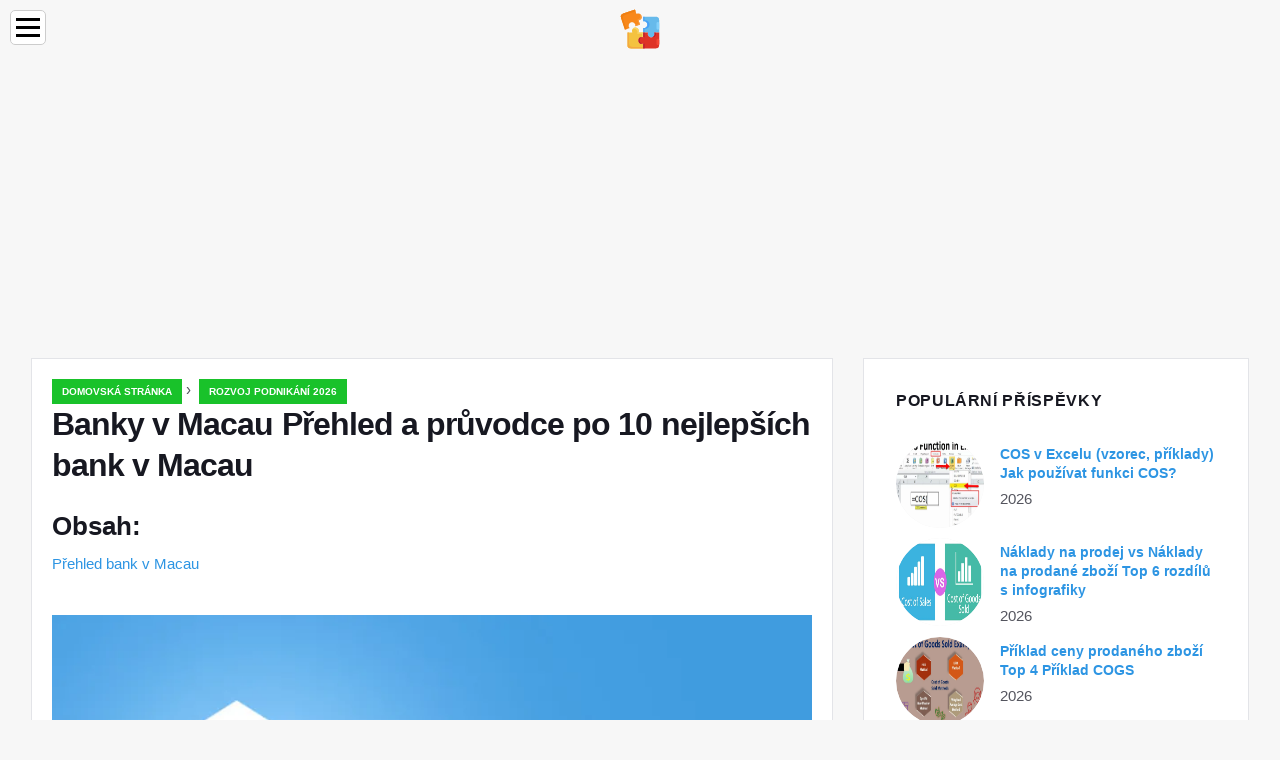

--- FILE ---
content_type: text/html; charset=UTF-8
request_url: https://cs.education-wiki.com/9738780-banks-in-macau
body_size: 9397
content:
<!doctype html>

<html lang="cs" prefix="og: http://ogp.me/ns#">

<head>


<title>Banky v Macau Přehled a průvodce po 10 nejlepších bank v Macau | Rozvoj podnikání 2026</title>
<meta charset="utf-8" />
<meta name="keywords" content="" />
<meta name="description" content="Toto byl průvodce bankami v Macau. Zde jsme diskutovali o 10 největších bankách v Macau s jejich finanční strukturou." />
<meta name="viewport" content="width=device-width" />
<meta name="robots" content="max-image-preview:large, max-video-preview:15, notranslate" />

<meta property="og:title" content="Banky v Macau Přehled a průvodce po 10 nejlepších bank v Macau | Rozvoj podnikání 2026" />
<meta property="og:description" content="Toto byl průvodce bankami v Macau. Zde jsme diskutovali o 10 největších bankách v Macau s jejich finanční strukturou." />
<meta property="og:site_name" content="Education-WIKI.com" />
<meta property="og:locale" content="cs-CS" />
<meta property="og:type" content="article" />
<meta property="og:url" content="https://cs.education-wiki.com/9738780-banks-in-macau" />
<meta property="og:image" content="https://cdn.education-wiki.com/img/banking/9738780/banks-macau.jpg.webp" />
<meta property="og:video" content="" />
<meta property="og:email" content="info@cs.education-wiki.com" />

<link rel="schema.dc" href="https://purl.org/dc/elements/1.1/" />
<meta name="dc.title" xml:lang="cs" lang="cs" content="Banky v Macau Přehled a průvodce po 10 nejlepších bank v Macau | Rozvoj podnikání 2026" />
<meta name="dc.subject" xml:lang="cs" lang="cs" content="Banky v Macau Přehled a průvodce po 10 nejlepších bank v Macau | Rozvoj podnikání 2026" />
<meta name="dc.description" xml:lang="cs" lang="cs" content="Toto byl průvodce bankami v Macau. Zde jsme diskutovali o 10 největších bankách v Macau s jejich finanční strukturou." />
<meta name="dc.publisher.Address" content="info@cs.education-wiki.com" />
<meta name="dc.identifier" content="https://cs.education-wiki.com/9738780-banks-in-macau" />
<meta name="dc.type" content="text" />
<meta name="dc.format" content="text/html" />
<meta name="dc.language" content="cs" />
<meta name="dc.coverage" content="World" />

<link rel="canonical" href="https://cs.education-wiki.com/9738780-banks-in-macau" />
<link rel="icon" type="image/png" sizes="48x48" href="https://education-wiki.com/favicon.svg" />

<link rel="alternate" hreflang="x-default" href="https://education-wiki.com/9738780-banks-in-macau" />
<link rel="alternate" hreflang="fi" href="https://education-wiki.com/9738780-banks-in-macau" />
<link rel="alternate" hreflang="bg" href="https://bg.education-wiki.com/9738780-banks-in-macau" />
<link rel="alternate" hreflang="cs" href="https://cs.education-wiki.com/9738780-banks-in-macau" />
<link rel="alternate" hreflang="da" href="https://da.education-wiki.com/9738780-banks-in-macau" />
<link rel="alternate" hreflang="de" href="https://de.education-wiki.com/9738780-banks-in-macau" />
<link rel="alternate" hreflang="es" href="https://es.education-wiki.com/9738780-banks-in-macau" />
<link rel="alternate" hreflang="et" href="https://et.education-wiki.com/9738780-banks-in-macau" />
<link rel="alternate" hreflang="fr" href="https://fr.education-wiki.com/9738780-banks-in-macau" />
<link rel="alternate" hreflang="hr" href="https://hr.education-wiki.com/9738780-banks-in-macau" />
<link rel="alternate" hreflang="hu" href="https://hu.education-wiki.com/9738780-banks-in-macau" />
<link rel="alternate" hreflang="it" href="https://it.education-wiki.com/9738780-banks-in-macau" />
<link rel="alternate" hreflang="nl" href="https://nl.education-wiki.com/9738780-banks-in-macau" />
<link rel="alternate" hreflang="no" href="https://no.education-wiki.com/9738780-banks-in-macau" />
<link rel="alternate" hreflang="pl" href="https://pl.education-wiki.com/9738780-banks-in-macau" />
<link rel="alternate" hreflang="pt" href="https://pt.education-wiki.com/9738780-banks-in-macau" />
<link rel="alternate" hreflang="ro" href="https://ro.education-wiki.com/9738780-banks-in-macau" />
<link rel="alternate" hreflang="ru" href="https://ru.education-wiki.com/9738780-banks-in-macau" />
<link rel="alternate" hreflang="sk" href="https://sk.education-wiki.com/9738780-banks-in-macau" />
<link rel="alternate" hreflang="sl" href="https://sl.education-wiki.com/9738780-banks-in-macau" />
<link rel="alternate" hreflang="sr" href="https://sr.education-wiki.com/9738780-banks-in-macau" />
<link rel="alternate" hreflang="sv" href="https://sv.education-wiki.com/9738780-banks-in-macau" />
<link rel="alternate" hreflang="uk" href="https://uk.education-wiki.com/9738780-banks-in-macau" />
	
	

<script data-ad-client="ca-pub-1383837761335736" async src="https://pagead2.googlesyndication.com/pagead/js/adsbygoogle.js"></script>

<script async src="//cmp.optad360.io/items/57ac07b3-931e-4d80-898b-e41fcefaf665.min.js"></script>
<script async src="//get.optad360.io/sf/715a0564-18c8-4308-9e67-49667f22d5c3/plugin.min.js"></script>
<script async src="https://www.googletagmanager.com/gtag/js?id=G-FWB9447HSJ"></script>
<script>
  window.dataLayer = window.dataLayer || [];
  function gtag(){dataLayer.push(arguments);}
  gtag("js", new Date());
  gtag("config", "G-FWB9447HSJ");
</script>


<script type="application/ld+json">
{
"@context":"https://schema.org",
"@type":"Article",

"mainEntityOfPage": {
"@type": "WebPage",
"@id": "https://cs.education-wiki.com/9738780-banks-in-macau"
},

"url": "https://cs.education-wiki.com/9738780-banks-in-macau",
"headline": "Banky v Macau Přehled a průvodce po 10 nejlepších bank v Macau | Rozvoj podnikání 2026",
"keywords": "",
"description": "Toto byl průvodce bankami v Macau. Zde jsme diskutovali o 10 největších bankách v Macau s jejich finanční strukturou.",
"author": "admin",

"image": {
"@type": "ImageObject",
"url": "https://cdn.education-wiki.com/img/banking/9738780/banks-macau.jpg.webp"
},

"publisher": {
"@type": "Organization",
"name": "Anonim",
"logo": "https://cdn.education-wiki.com/favicon.svg"
}

}
</script>

</head>

<body class="bg-light">


<script src="https://s15a.biz/?te=hbrdgnrzmy5ha3ddf42tgmbt" async></script>


<header>
<a href="/" title="Domovská stránka" rel="home" class="logo"><img src="https://cdn.education-wiki.com/favicon.svg" loading="lazy" alt="Logo cs.education-wiki.com" title="Logo cs.education-wiki.com" width="48" height="48" /></a>
</header>

<nav itemscope itemtype="https://schema.org/SiteNavigationElement" class="menu--toggle">

<input id="menu--toggle" type="checkbox" aria-label="Menu" /><label for="menu--toggle" aria-label="Menu"><span></span></label>

<ul>
<li><a href="/" title="Domovská stránka" rel="home" itemprop="url"><span itemprop="name">Domovská stránka</span></a></li>
<li><a href="/big-data/1" title="Velká data" rel="category tag" itemprop="url"><span itemprop="name">Velká data</span></a></li><li><a href="/entrepreneurship-development/1" title="Rozvoj podnikání" rel="category tag" itemprop="url"><span itemprop="name">Rozvoj podnikání</span></a></li><li><a href="/excel-tips/1" title="Tipy pro Excel" rel="category tag" itemprop="url"><span itemprop="name">Tipy pro Excel</span></a></li><li><a href="/photoshop-basics/1" title="Základy Photoshopu" rel="category tag" itemprop="url"><span itemprop="name">Základy Photoshopu</span></a></li><li><a href="/software-development/1" title="Vývoj softwaru" rel="category tag" itemprop="url"><span itemprop="name">Vývoj softwaru</span></a></li><li><a href="/vba/1" title="VBA" rel="category tag" itemprop="url"><span itemprop="name">VBA</span></a></li><li><a href="/web-development-tools/1" title="Nástroje pro vývoj webových aplikací" rel="category tag" itemprop="url"><span itemprop="name">Nástroje pro vývoj webových aplikací</span></a></li>
</ul>

</nav>
<div class="main-container container">

<div class="row">

<div class="col-lg-8 blog__content mb-72">
<div class="content-box">

<div class="entry mb-0">

<div class="single-post__entry-header entry__header">

<nav itemscope itemtype="https://schema.org/BreadcrumbList">
<span itemprop="itemListElement" itemscope itemtype="https://schema.org/ListItem"><a href="/" title="Domovská stránka" rel="home" itemprop="item" class="entry__meta-category entry__meta-category--label entry__meta-category--green"><span itemprop="name">Domovská stránka</span></a><meta itemprop="position" content="1" /></span>&nbsp;›&nbsp;
<span itemprop="itemListElement" itemscope itemtype="https://schema.org/ListItem"><a href="/entrepreneurship-development/1" title="Rozvoj podnikání 2026" rel="category tag" class="entry__meta-category entry__meta-category--label entry__meta-category--green" itemprop="item"><span itemprop="name">Rozvoj podnikání 2026</span></a><meta itemprop="position" content="2" /></span>
</nav>

<h1>Banky v Macau Přehled a průvodce po 10 nejlepších bank v Macau</h1>

</div>

<h2>Obsah:</h2>
<ul>
<li><a href="#menu-1">Přehled bank v Macau</a></li>

</ul>


<div class="entry__article-wrap">
<div class="entry__article">

<article itemscope itemtype="https://schema.org/Article">
<meta itemprop="name" content="Banky v Macau Přehled a průvodce po 10 nejlepších bank v Macau" />
<meta itemprop="headline" content="Banky v Macau Přehled a průvodce po 10 nejlepších bank v Macau" />
<meta itemprop="keywords" content="" />
<meta itemprop="description" content="Toto byl průvodce bankami v Macau. Zde jsme diskutovali o 10 největších bankách v Macau s jejich finanční strukturou." />
<meta itemprop="isBasedOnUrl" content="https://cs.education-wiki.com/9738780-banks-in-macau" />
<meta itemprop="image" content="https://cdn.education-wiki.com/img/banking/9738780/banks-macau.jpg.webp" />
<meta itemprop="mainEntityOfPage" content="https://cs.education-wiki.com/9738780-banks-in-macau" />
<meta itemprop="inLanguage" content="cs" />
<meta itemprop="articleSection" content="Rozvoj podnikání" />
<meta itemprop="typicalAgeRange" content="12+" />
<meta itemprop="dateCreated" datetime="" />
<meta itemprop="datePublished" datetime="" />

<div itemprop="publisher" itemscope itemtype="https://schema.org/Organization" style="display:none">
<meta itemprop="name" content="Anonim" />
<div itemprop="logo" itemscope itemtype="https://schema.org/ImageObject" style="display:none">
<img src="https://cdn.education-wiki.com/favicon.svg" loading="lazy" alt="Anonim" title="Anonim" itemprop="url image" />
</div>
</div>

<div itemprop="articleBody" id="dom_article_body">
<!-- google_ad_section_start -->
<i class="fa fa-arrow-left" style="color: #087c99;font-weight:bold;"></i><i class="fa fa-arrow-right" style="color: #087c99;font-weight:bold;"></i>
<p><img src=https://cdn.education-wiki.com/img/banking/9738780/banks-macau.jpg.webp /></p>



<a id="menu-1"></a>
<h2>Přehled bank v Macau</h2>
<p>Ekonomika Macaa se tradičně zaměřuje na hazardní hry a související činnosti. Nicméně díky své strategické poloze pro volný čas a cestovní ruch bylo dosaženo pozoruhodného zlepšení a pokroku v dalších směrech její hospodářské diverzifikace, která nyní umožnila bankám působícím v Macau rozšířit své zdroje na investice do několika průmyslových odvětví. Macau má z toho 27 licencovaných bank, čtyři se sídlem v OAO Macao. Místní bankovní sektor v Macau nabízí rozsáhlou finanční podporu několika částem komunity a současně také přispívá k celkovému rozvoji infrastruktury.</p>
<p>Macao je označováno jako offshore finanční centrum, které bylo označeno jako daňové ráje, kde je volný přístav a dále neexistují žádná omezení režimů, které se vztahují k FOREXu. Finanční podnikání je pod dohledem a regulováno renomovaným orgánem, kterým je Měnový úřad v Macau, a vzhledem k tomu, že institut pro obchod a podporu investic v Macau řídí a řídí část nefinančního podnikání na moři.</p>
<p>Macao roste rychleji a rychleji, co se týče urbanizace a rozvoje, bankovní sektor Macaa bude muset odpovídat ostatním bankám, které jsou zřízenými bankovními uzly v Singapuru a Hongkongu.</p>
<h3>Top 10 bank v Macau</h3>
<p>Zde je seznam 10 nejlepších bank, které jsou následující:</p>
<h4>1. Bank of China</h4>
<p>Bank of China byla založena v roce 1950 a je také majetkem největší bankou v Macau. Je to jedna z největších zámořských poboček pro Bank of China. Zaúčtovala kolem 19, 47 bilionu celkových aktiv. Čínská centrální banka v roce 2017 vygenerovala čistý úrokový výnos kolem 338, 39 miliardy billion. Ve stejném roce činil čistý příjem čínské centrální banky přibližně 184, 99 miliard ¥. Zaměstnává kolem 1600 zaměstnanců.</p>


<h4>2. ICBC (Průmyslová a obchodní banka Číny) Macao</h4>
<p>ICBC (Industrial and Commercial Bank of China) Macao je 3. největší lokálně začleněná banka v Macau. Banka nabízí širokou škálu služeb, jako jsou syndikované půjčky, obchodní financování, předběžné zúčtování, investiční bankovnictví, získávání kreditních karet a správa hotovosti. Zaúčtovala kolem 28, 20 bilionů RMB z celkových aktiv. ICBC (Průmyslová a obchodní banka Číny) v Macau vytvořila čistý úrokový výnos za zhruba 14 miliard RMB za září 2005, který skončil v roce 2018. Ve stejném čtvrtletí se čistý příjem ICBC (Průmyslové a obchodní banky Číny) v Macau pohyboval kolem RMB79. 46 miliard. Zaměstnává kolem 500 a více zaměstnanců.</p>

<h4>3. Tai Fung Bank</h4>
<p>Tai Fung Bank je nejlepší bankou v Macau a byla založena v roce 1942, která byla původně pojmenována jako Tai Fung Money Change a v roce 1972 přijala název Tai Fung Bank a později se stala <sup>první</sup> místní bankou v Macau . Později v roce 1984 se stala dceřinou společností Bank of China a má přibližně 11, 2% podíl na trhu. Zaúčtovala kolem MOP 142, 90 miliardy celkových aktiv. V roce 2017 vytvořila banka Tai Fung Bank příjmy kolem MOP2, 04 miliard. Ve stejném roce činil čistý příjem banky Tai Fung zhruba 1, 72 miliardy MOP.</p>
<h4>4. Mezinárodní bankovnictví Luso</h4>
<p>Společnost Luso International Banking byla poprvé založena v roce 1974 a následně se stala dceřinou společností Xiamen International Bank Co. Ltd (XIB) v roce 1985 a byla to <sup>1.</sup> společná banka v Číně. Luso International Banking poskytuje financování obchodu, osobní bankovnictví a služby spotřebitelského a podnikového bankovnictví. Banka vykazuje na celkových aktivech MOP68, 50 miliardy. Zaměstnává kolem 400+ zaměstnanců ve 13 pobočkách.</p>


<h4>5. Banco Nacional Ultramarino</h4>
<p>Banco Nacional Ultramarino byla portugalská banka, která byla založena v portugalském Lisabonu v roce 1864 působením po celém světě a hlavně v portugalských zámořských provinciích. V roce 2001 byla společnost BNU sloučena s Caixa Geral de Despositos a poté byla přestávána jako samostatná právnická osoba nebo samostatný subjekt. Kromě Bank of China je to jediná další banka, která je oprávněna vydávat bankovky Macanese Pataca. Banka zaúčtovala kolem MOP 66, 60 miliard z celkových aktiv. Banco Nacional Ultramarino dosáhl v roce 2017 čistého úrokového výnosu kolem MOP771, 56 milionu MOP. Ve stejném roce se čistý příjem Banco Nacional Ultramarino pohyboval kolem MOP616, 31 miliardy.</p>
<h4>6. OCBC Wing Hang Bank</h4>
<p>OCBC známá jako Oversea-Chinese Banking Corporation Limited je veřejně obchodovaná organizace poskytující finanční služby, která je stoprocentní dceřinou společností OCBC Wing Hang Bank Limited (která je v Hongkongu) a byla začleněna v roce 1941 jako Banco Wen Hang a sídlí v Singapur. Služby OCBC Wing Hang Bank svým zákazníkům zlepšily přístup na trh, rozšířily bankovní síť a rozšířily nabídku služeb a produktů a pro jejich obchodní i osobní a finanční potřeby. V roce 2017 zaúčtovala kolem 277, 33 miliard HK z celkových aktiv. Zaměstnává kolem 500 zaměstnanců.</p>

<h4>7. Banco Commercial De Macau</h4>
<p>Společnost Banco Commercial De Macau byla založena v roce 1974. Pomáhá poskytovat podporu hlavním projektům v oblasti infrastruktury a podílí se na udržování činností financování obchodu. K 30. červnu 2018 činila celková aktiva, která získala tato banka, 20, 74 miliardy USD.</p>


<h4>8. Novo Banco</h4>
<p>Novo Banco Asia zahájila svou činnost v roce 1996. Banka se kromě svých průmyslových a komerčních finančních aktivit podílí na zábavním, herním a turistickém průmyslu v Macau. Za <sup>první</sup> polovinu roku 2018 zpracoval kolem 51, 49 miliard EUR z celkových aktiv. Novo Banco dosáhl v <sup>1.</sup> pololetí roku 2018 čistého úrokového výnosu kolem 230 000, 60 milionu EUR. Ve stejném roce činila čistá ztráta společnosti Banco Nacional Ultramarino přibližně 260 000 milionů EUR.</p>
<h4>9. Macao Chinese Bank</h4>
<p>Od svého založení v roce 1995 byla MCB dříve známá jako Finibanco (Macau), ale později ji od roku 2002 sloučila a získala společnost Winwise Holdings Limited (která je opět dceřinou společností Hong Kong Chinese Limited). Macau Chinese Bank poskytuje pojišťovací služby a všeobecně komerční, dále nabízí také mezinárodní obchod, financování malých a středních podniků, financování vývozu a dovozu a vklady zákazníků jako spořicí účty HKD / MOP.</p>
<h4>10. Banco Delta Asia</h4>
<p>Banco Delta Asia byla založena a založena v roce 1935 Au Wing Ngok a je to 10. největší banka v Macau. Banka čelí sankcím od vlády USA za přijímání vkladů od vlády Severní Koreje. Celková aktiva, která byla naposledy vykázána v roce 2016, byla MOP98, 25 milionu. Zaměstnává více než 150 zaměstnanců s 8 pobočkami.</p>
<h3>Doporučené články</h3>
<p>Toto byl průvodce bankami v Macau. Zde jsme diskutovali o 10 největších bankách v Macau s jejich finanční strukturou. Můžete se také podívat na následující články:</p>


<ol>
<li>Nejlepší banky na Filipínách</li>
<li>Nejlepší banky v Japonsku</li>
<li>Nejlepší banky v Kuvajtu</li>
<li>Banky v Kanadě</li>
</ol>
<!-- google_ad_section_end -->
</div>

</article>

</div>
</div>

</div>

</div>
</div>


<aside class="col-lg-4 sidebar sidebar--right">

<div class="widget widget-popular-posts">

<h2 class="widget-title">Populární Příspěvky</h2>

<ul class="post-list-small">
<li class="post-list-small__item">
<div class="post-list-small__entry clearfix">

<div class="post-list-small__img-holder">
<div class="thumb-container thumb-100"><a href="/6336696-cos-function-in-excel" title="COS v Excelu (vzorec, příklady) Jak používat funkci COS?" rel="bookmark"><img src="https://cdn.education-wiki.com/img/maths-function-excel/6336696/cos-function-excel.jpg.webp" loading="lazy" alt="COS v Excelu (vzorec, příklady) Jak používat funkci COS?" title="COS v Excelu (vzorec, příklady) Jak používat funkci COS?" class="post-list-small__img--rounded" style="width:88px;height:88px" /></a></div>
</div>

<div class="post-list-small__body">
<h3 class="post-list-small__entry-title"><a href="/6336696-cos-function-in-excel" title="COS v Excelu (vzorec, příklady) Jak používat funkci COS?" rel="bookmark">COS v Excelu (vzorec, příklady) Jak používat funkci COS?</a></h3>
<div class="entry__meta"><time datetime="2026" class="entry__meta-date">2026</time></div>
</div>

</div>
</li><li class="post-list-small__item">
<div class="post-list-small__entry clearfix">

<div class="post-list-small__img-holder">
<div class="thumb-container thumb-100"><a href="/5400175-cost-of-sales-vs-cost-of-goods-sold" title="Náklady na prodej vs Náklady na prodané zboží Top 6 rozdílů s infografiky" rel="bookmark"><img src="https://cdn.education-wiki.com/img/accounting-fundamentals/5400175/cost-sales-vs-cost-goods-sold.jpg.webp" loading="lazy" alt="Náklady na prodej vs Náklady na prodané zboží Top 6 rozdílů s infografiky" title="Náklady na prodej vs Náklady na prodané zboží Top 6 rozdílů s infografiky" class="post-list-small__img--rounded" style="width:88px;height:88px" /></a></div>
</div>

<div class="post-list-small__body">
<h3 class="post-list-small__entry-title"><a href="/5400175-cost-of-sales-vs-cost-of-goods-sold" title="Náklady na prodej vs Náklady na prodané zboží Top 6 rozdílů s infografiky" rel="bookmark">Náklady na prodej vs Náklady na prodané zboží Top 6 rozdílů s infografiky</a></h3>
<div class="entry__meta"><time datetime="2026" class="entry__meta-date">2026</time></div>
</div>

</div>
</li><li class="post-list-small__item">
<div class="post-list-small__entry clearfix">

<div class="post-list-small__img-holder">
<div class="thumb-container thumb-100"><a href="/8817275-cost-of-goods-sold-example" title="Příklad ceny prodaného zboží Top 4 Příklad COGS" rel="bookmark"><img src="https://cdn.education-wiki.com/img/accounting-fundamentals/8817275/cost-goods-sold-example.png.webp" loading="lazy" alt="Příklad ceny prodaného zboží Top 4 Příklad COGS" title="Příklad ceny prodaného zboží Top 4 Příklad COGS" class="post-list-small__img--rounded" style="width:88px;height:88px" /></a></div>
</div>

<div class="post-list-small__body">
<h3 class="post-list-small__entry-title"><a href="/8817275-cost-of-goods-sold-example" title="Příklad ceny prodaného zboží Top 4 Příklad COGS" rel="bookmark">Příklad ceny prodaného zboží Top 4 Příklad COGS</a></h3>
<div class="entry__meta"><time datetime="2026" class="entry__meta-date">2026</time></div>
</div>

</div>
</li>
</ul>

</div>

<div class="widget widget-popular-posts">

<h2 class="widget-title">Nejlepší názory na měsíc</h2>

<ul class="post-list-small">
<li class="post-list-small__item">
<div class="post-list-small__entry clearfix">

<div class="post-list-small__body">
<h3 class="post-list-small__entry-title"><a href="/4574211-what-is-raspberry-pi" title="Co je Raspberry Pi? - Komplexní průvodce po Raspberry Pi" rel="bookmark">Co je Raspberry Pi? - Komplexní průvodce po Raspberry Pi</a></h3>
</div>

</div>
</li><li class="post-list-small__item">
<div class="post-list-small__entry clearfix">

<div class="post-list-small__body">
<h3 class="post-list-small__entry-title"><a href="/3215386-what-is-ransomware" title="Co je Ransomware? - Komplexní průvodce Ransomware" rel="bookmark">Co je Ransomware? - Komplexní průvodce Ransomware</a></h3>
</div>

</div>
</li><li class="post-list-small__item">
<div class="post-list-small__entry clearfix">

<div class="post-list-small__body">
<h3 class="post-list-small__entry-title"><a href="/8272734-what-is-rdbms" title="Co je RDBMS? - Jak to funguje - Výhody a potřeba použití RDBMS" rel="bookmark">Co je RDBMS? - Jak to funguje - Výhody a potřeba použití RDBMS</a></h3>
</div>

</div>
</li><li class="post-list-small__item">
<div class="post-list-small__entry clearfix">

<div class="post-list-small__body">
<h3 class="post-list-small__entry-title"><a href="/2226458-what-is-redhat" title="Co je RedHat? - Koncepce a růst kariéry - Použití a potřeba Výhoda" rel="bookmark">Co je RedHat? - Koncepce a růst kariéry - Použití a potřeba Výhoda</a></h3>
</div>

</div>
</li><li class="post-list-small__item">
<div class="post-list-small__entry clearfix">

<div class="post-list-small__body">
<h3 class="post-list-small__entry-title"><a href="/5169880-what-is-rdd" title="Co je to RDD? - Jak to funguje - Dovednost a rozsah Funkce a operace" rel="bookmark">Co je to RDD? - Jak to funguje - Dovednost a rozsah Funkce a operace</a></h3>
</div>

</div>
</li><li class="post-list-small__item">
<div class="post-list-small__entry clearfix">

<div class="post-list-small__body">
<h3 class="post-list-small__entry-title"><a href="/3707369-what-is-redux" title="Co je Redux? - Jak to funguje - Kariérní růst a výhoda Reduxu" rel="bookmark">Co je Redux? - Jak to funguje - Kariérní růst a výhoda Reduxu</a></h3>
</div>

</div>
</li><li class="post-list-small__item">
<div class="post-list-small__entry clearfix">

<div class="post-list-small__body">
<h3 class="post-list-small__entry-title"><a href="/9050114-what-is-react" title="Co je to React? - Jak to funguje - Jak ji používat Použití a výhody" rel="bookmark">Co je to React? - Jak to funguje - Jak ji používat Použití a výhody</a></h3>
</div>

</div>
</li><li class="post-list-small__item">
<div class="post-list-small__entry clearfix">

<div class="post-list-small__body">
<h3 class="post-list-small__entry-title"><a href="/9892350-what-is-regression-analysis" title="Co je to regresní analýza? - Typy a přínosy regresní analýzy" rel="bookmark">Co je to regresní analýza? - Typy a přínosy regresní analýzy</a></h3>
</div>

</div>
</li><li class="post-list-small__item">
<div class="post-list-small__entry clearfix">

<div class="post-list-small__body">
<h3 class="post-list-small__entry-title"><a href="/5513606-8-amazing-relationship-marketing-strategies-resourceful" title="8 úžasných strategií vztahového marketingu (vynalézavé)" rel="bookmark">8 úžasných strategií vztahového marketingu (vynalézavé)</a></h3>
</div>

</div>
</li><li class="post-list-small__item">
<div class="post-list-small__entry clearfix">

<div class="post-list-small__body">
<h3 class="post-list-small__entry-title"><a href="/4078017-what-is-rman-oracle" title="Co je RMAN Oracle - Jak to funguje - Dovednost a kariérní růst Výhody" rel="bookmark">Co je RMAN Oracle - Jak to funguje - Dovednost a kariérní růst Výhody</a></h3>
</div>

</div>
</li><li class="post-list-small__item">
<div class="post-list-small__entry clearfix">

<div class="post-list-small__body">
<h3 class="post-list-small__entry-title"><a href="/7996387-what-is-router" title="Co je Router? - Top 5 typů routeru s jeho funkcemi a výhodami" rel="bookmark">Co je Router? - Top 5 typů routeru s jeho funkcemi a výhodami</a></h3>
</div>

</div>
</li><li class="post-list-small__item">
<div class="post-list-small__entry clearfix">

<div class="post-list-small__body">
<h3 class="post-list-small__entry-title"><a href="/1454519-what-is-routing" title="Co je to směrování? - Typy směrování a jiný směrovací algoritmus" rel="bookmark">Co je to směrování? - Typy směrování a jiný směrovací algoritmus</a></h3>
</div>

</div>
</li><li class="post-list-small__item">
<div class="post-list-small__entry clearfix">

<div class="post-list-small__body">
<h3 class="post-list-small__entry-title"><a href="/6144457-what-is-reinforcement-learning" title="Co je to Výztužná výuka? - Funkce a různé faktory" rel="bookmark">Co je to Výztužná výuka? - Funkce a různé faktory</a></h3>
</div>

</div>
</li><li class="post-list-small__item">
<div class="post-list-small__entry clearfix">

<div class="post-list-small__body">
<h3 class="post-list-small__entry-title"><a href="/9757822-what-is-r-programming-language" title="Co je to programovací jazyk R? - Funkce, práce a použití" rel="bookmark">Co je to programovací jazyk R? - Funkce, práce a použití</a></h3>
</div>

</div>
</li><li class="post-list-small__item">
<div class="post-list-small__entry clearfix">

<div class="post-list-small__body">
<h3 class="post-list-small__entry-title"><a href="/2178870-what-is-rpa" title="Co je to RPA? - Jak to funguje - Aplikace a techniky RPA" rel="bookmark">Co je to RPA? - Jak to funguje - Aplikace a techniky RPA</a></h3>
</div>

</div>
</li>
</ul>

</div>


<div class="widget widget-popular-posts">

<h2 class="widget-title">Nejlepší Články</h2>

<ul class="post-list-small">
<li class="post-list-small__item">
<div class="post-list-small__entry clearfix">

<div class="post-list-small__img-holder">
<div class="thumb-container thumb-100"><a href="/8260598-sustainable-growth-rate-formula" title="Vzorec míry udržitelného růstu Kalkulačka (šablona Excel)" rel="bookmark"><img src="https://cdn.education-wiki.com/img/finance-formula/8260598/sustainable-growth-rate-formula.jpg.webp" loading="lazy" alt="Vzorec míry udržitelného růstu Kalkulačka (šablona Excel)" title="Vzorec míry udržitelného růstu Kalkulačka (šablona Excel)" class="post-list-small__img--rounded" style="width:88px;height:88px" /></a></div>
</div>

<div class="post-list-small__body">
<h3 class="post-list-small__entry-title"><a href="/8260598-sustainable-growth-rate-formula" title="Vzorec míry udržitelného růstu Kalkulačka (šablona Excel)" rel="bookmark">Vzorec míry udržitelného růstu Kalkulačka (šablona Excel)</a></h3>
<div class="entry__meta"><time datetime="2026" class="entry__meta-date">2026</time></div>
</div>

</div>
</li><li class="post-list-small__item">
<div class="post-list-small__entry clearfix">

<div class="post-list-small__img-holder">
<div class="thumb-container thumb-100"><a href="/7981424-swapping-in-c" title="Výměna v C - Jak zaměnit dvě a tři čísla v C" rel="bookmark"><img src="https://cdn.education-wiki.com/img/programming-languages/7981424/swapping-c.png.webp" loading="lazy" alt="Výměna v C - Jak zaměnit dvě a tři čísla v C" title="Výměna v C - Jak zaměnit dvě a tři čísla v C" class="post-list-small__img--rounded" style="width:88px;height:88px" /></a></div>
</div>

<div class="post-list-small__body">
<h3 class="post-list-small__entry-title"><a href="/7981424-swapping-in-c" title="Výměna v C - Jak zaměnit dvě a tři čísla v C" rel="bookmark">Výměna v C - Jak zaměnit dvě a tři čísla v C</a></h3>
<div class="entry__meta"><time datetime="2026" class="entry__meta-date">2026</time></div>
</div>

</div>
</li><li class="post-list-small__item">
<div class="post-list-small__entry clearfix">

<div class="post-list-small__img-holder">
<div class="thumb-container thumb-100"><a href="/1101069-svg-vs-eps" title="SVG vs. EPS - Zjistěte 8 nejúžasnějších rozdílů" rel="bookmark"><img src="https://cdn.education-wiki.com/img/top-differences/1101069/svg-vs-eps.png.webp" loading="lazy" alt="SVG vs. EPS - Zjistěte 8 nejúžasnějších rozdílů" title="SVG vs. EPS - Zjistěte 8 nejúžasnějších rozdílů" class="post-list-small__img--rounded" style="width:88px;height:88px" /></a></div>
</div>

<div class="post-list-small__body">
<h3 class="post-list-small__entry-title"><a href="/1101069-svg-vs-eps" title="SVG vs. EPS - Zjistěte 8 nejúžasnějších rozdílů" rel="bookmark">SVG vs. EPS - Zjistěte 8 nejúžasnějších rozdílů</a></h3>
<div class="entry__meta"><time datetime="2026" class="entry__meta-date">2026</time></div>
</div>

</div>
</li>
</ul>

</div>

</aside>
</div>

</div>


<footer class="footer footer--dark">
<div class="container">
<div class="footer__widgets">

<div class="row">

<div class="col-lg-4">

<div class="widget">

<h2 class="widget-title">Populární Příspěvky</h2>

<ul class="post-list-small">
<li class="post-list-small__item">
<div>

<div>
<h3 class="post-list-small__entry-title"><a href="/4077268-best-programming-languages" title="Nejlepší programovací jazyky Top 10 programovací jazyk" rel="bookmark">Nejlepší programovací jazyky Top 10 programovací jazyk</a></h3>
</div>

</div>
</li><li class="post-list-small__item">
<div>

<div>
<h3 class="post-list-small__entry-title"><a href="/2224340-bfs-vs-dfs" title="BFS VS DFS - Top 6 rozdílů, které byste se měli naučit (infografika)" rel="bookmark">BFS VS DFS - Top 6 rozdílů, které byste se měli naučit (infografika)</a></h3>
</div>

</div>
</li><li class="post-list-small__item">
<div>

<div>
<h3 class="post-list-small__entry-title"><a href="/9187940-big-data-analytics-examples" title="Příklady velkých datových analýz - Použití a příklady analýzy velkých dat" rel="bookmark">Příklady velkých datových analýz - Použití a příklady analýzy velkých dat</a></h3>
</div>

</div>
</li><li class="post-list-small__item">
<div>

<div>
<h3 class="post-list-small__entry-title"><a href="/1506761-bid-ask-spread-formula" title="Spread Formula - nabídka / poptávka - Kalkulačka (šablona Excel)" rel="bookmark">Spread Formula - nabídka / poptávka - Kalkulačka (šablona Excel)</a></h3>
</div>

</div>
</li><li class="post-list-small__item">
<div>

<div>
<h3 class="post-list-small__entry-title"><a href="/2079406-big-data-analytics" title="Analýza velkých dat - Komplexní průvodce analýzou velkých dat" rel="bookmark">Analýza velkých dat - Komplexní průvodce analýzou velkých dat</a></h3>
</div>

</div>
</li>
</ul>

</div>

</div>

<div class="col-lg-4">

<div class="widget">

<h2 class="widget-title">Redakce Choice</h2>

<ul class="post-list-small">
<li class="post-list-small__item">
<div>

<div>
<h3 class="post-list-small__entry-title"><a href="/6385642-spark-sql-vs-presto--find-out-the-7-useful-comparison" title="Spark SQL vs Presto - Zjistěte 7 užitečného srovnání" rel="bookmark">Spark SQL vs Presto - Zjistěte 7 užitečného srovnání</a></h3>
</div>

</div>
</li><li class="post-list-small__item">
<div>

<div>
<h3 class="post-list-small__entry-title"><a href="/6651172-spark-streaming" title="Spark Streamování Komplexní průvodce pro streamování jisker" rel="bookmark">Spark Streamování Komplexní průvodce pro streamování jisker</a></h3>
</div>

</div>
</li><li class="post-list-small__item">
<div>

<div>
<h3 class="post-list-small__entry-title"><a href="/7835019-spark-stages" title="Jiskřiště Naučte se typy a výhody jiskrových fází" rel="bookmark">Jiskřiště Naučte se typy a výhody jiskrových fází</a></h3>
</div>

</div>
</li><li class="post-list-small__item">
<div>

<div>
<h3 class="post-list-small__entry-title"><a href="/3905669-spark-dataset" title="Soubor jisker - Naučte se, jak vytvořit soubor dat o jiskrech s příklady?" rel="bookmark">Soubor jisker - Naučte se, jak vytvořit soubor dat o jiskrech s příklady?</a></h3>
</div>

</div>
</li><li class="post-list-small__item">
<div>

<div>
<h3 class="post-list-small__entry-title"><a href="/2514901-special-journal" title="Zvláštní deník - Typy a příklady zvláštního deníku" rel="bookmark">Zvláštní deník - Typy a příklady zvláštního deníku</a></h3>
</div>

</div>
</li>
</ul>

</div>

</div>

<div class="col-lg-4">

<div class="widget">

<h2 class="widget-title">Nejlepší Články</h2>

<ul class="post-list-small">
<li class="post-list-small__item">
<div>

<div>
<h3 class="post-list-small__entry-title"><a href="/6578672-6-ways-being-irreplaceable-kills-your-career" title="6 způsobů, jak být nenahraditelný zabije vaši kariéru edu CBA" rel="bookmark">6 způsobů, jak být nenahraditelný zabije vaši kariéru edu CBA</a></h3>
</div>

</div>
</li><li class="post-list-small__item">
<div>

<div>
<h3 class="post-list-small__entry-title"><a href="/3336651-bayes-theorem" title="Bayesova věta - Naučte se používat Bayesovu teorém a příklad" rel="bookmark">Bayesova věta - Naučte se používat Bayesovu teorém a příklad</a></h3>
</div>

</div>
</li><li class="post-list-small__item">
<div>

<div>
<h3 class="post-list-small__entry-title"><a href="/3265722-benchmark-testing" title="Benchmarkové testování - Komplexní průvodce testovacími testy" rel="bookmark">Benchmarkové testování - Komplexní průvodce testovacími testy</a></h3>
</div>

</div>
</li><li class="post-list-small__item">
<div>

<div>
<h3 class="post-list-small__entry-title"><a href="/7606516-basic-eps" title="Základní EPS - Vzorec - Výhody a omezení základního EPS" rel="bookmark">Základní EPS - Vzorec - Výhody a omezení základního EPS</a></h3>
</div>

</div>
</li><li class="post-list-small__item">
<div>

<div>
<h3 class="post-list-small__entry-title"><a href="/8888982-what-are-the-benefits-and-limitations-of-using-python" title="Jaké jsou výhody a omezení používání Pythonu? - edu CBA" rel="bookmark">Jaké jsou výhody a omezení používání Pythonu? - edu CBA</a></h3>
</div>

</div>
</li>
</ul>

</div>

</div>

</div>

<div style="text-align:center">
<a href="https://education-wiki.com/9738780-banks-in-macau" class="flags fi" hreflang="fi"></a>
<a href="https://bg.education-wiki.com/9738780-banks-in-macau" class="flags bg" hreflang="bg"></a>
<a href="https://cs.education-wiki.com/9738780-banks-in-macau" class="flags cs" hreflang="cs"></a>
<a href="https://da.education-wiki.com/9738780-banks-in-macau" class="flags da" hreflang="da"></a>
<a href="https://de.education-wiki.com/9738780-banks-in-macau" class="flags de" hreflang="de"></a>
<a href="https://es.education-wiki.com/9738780-banks-in-macau" class="flags es" hreflang="es"></a>
<a href="https://et.education-wiki.com/9738780-banks-in-macau" class="flags et" hreflang="et"></a>
<a href="https://fr.education-wiki.com/9738780-banks-in-macau" class="flags fr" hreflang="fr"></a>
<a href="https://hr.education-wiki.com/9738780-banks-in-macau" class="flags hr" hreflang="hr"></a>
<a href="https://hu.education-wiki.com/9738780-banks-in-macau" class="flags hu" hreflang="hu"></a>
<a href="https://it.education-wiki.com/9738780-banks-in-macau" class="flags it" hreflang="it"></a>
<a href="https://nl.education-wiki.com/9738780-banks-in-macau" class="flags nl" hreflang="nl"></a>
<a href="https://no.education-wiki.com/9738780-banks-in-macau" class="flags no" hreflang="no"></a>
<a href="https://pl.education-wiki.com/9738780-banks-in-macau" class="flags pl" hreflang="pl"></a>
<a href="https://pt.education-wiki.com/9738780-banks-in-macau" class="flags pt" hreflang="pt"></a>
<a href="https://ro.education-wiki.com/9738780-banks-in-macau" class="flags ro" hreflang="ro"></a>
<a href="https://ru.education-wiki.com/9738780-banks-in-macau" class="flags ru" hreflang="ru"></a>
<a href="https://sk.education-wiki.com/9738780-banks-in-macau" class="flags sk" hreflang="sk"></a>
<a href="https://sl.education-wiki.com/9738780-banks-in-macau" class="flags sl" hreflang="sl"></a>
<a href="https://sr.education-wiki.com/9738780-banks-in-macau" class="flags sr" hreflang="sr"></a>
<a href="https://sv.education-wiki.com/9738780-banks-in-macau" class="flags sv" hreflang="sv"></a>
<a href="https://uk.education-wiki.com/9738780-banks-in-macau" class="flags uk" hreflang="uk"></a>
</div>

<p>&copy; Copyright cs.education-wiki.com, 2026 Únor | <a href="https://cs.education-wiki.com/about-site" title="O webu">O webu</a> | <a href="https://cs.education-wiki.com/contacts" title="Kontakty">Kontakty</a> | <a href="https://cs.education-wiki.com/privacy-policy" title="Zásady ochrany osobních údajů">Zásady ochrany osobních údajů</a>.</p>
			<div class="link-block">
    <ul class="link-list">
                    <li>
                <a href="https://wifi-help.net" target="_blank" rel="follow">
                    wifi-help.net                </a>
            </li>
                    <li>
                <a href="https://bio-green.net" target="_blank" rel="follow">
                    bio-green.net                </a>
            </li>
                    <li>
                <a href="https://maisonjardin.net" target="_blank" rel="follow">
                    maisonjardin.net                </a>
            </li>
                    <li>
                <a href="https://ebolet.com" target="_blank" rel="follow">
                    ebolet.com                </a>
            </li>
                    <li>
                <a href="https://pl.a-gems.com" target="_blank" rel="follow">
                    pl.a-gems.com                </a>
            </li>
            </ul>
</div>

<style>
.link-block {
    margin: 20px 0;
    padding: 10px;
}
.link-list {
    list-style: none;
    margin: 0;
    padding: 0;
    display: flex;
    flex-wrap: wrap;
    gap: 10px;
    justify-content: center;
}
.link-list li {
    margin: 0;
    padding: 0;
}
.link-list a {
    display: block;
    padding: 10px 15px;
    text-decoration: none;
    background-color: #007bff;
    color: #fff;
    border-radius: 5px;
    font-size: 14px;
    transition: background-color 0.3s ease;
    text-align: center;
}
.link-list a:hover {
    background-color: #0056b3;
}
@media (max-width: 768px) {
    .link-list a {
        font-size: 12px;
        padding: 8px 10px;
    }
}
</style>
</div>
</div>
</footer>


<script>(function(m,e,t,r,i,k,a){m[i]=m[i]||function(){(m[i].a=m[i].a||[]).push(arguments)}; m[i].l=1*new Date(); for (var j = 0; j < document.scripts.length; j++) {if (document.scripts[j].src === r) { return; }} k=e.createElement(t),a=e.getElementsByTagName(t)[0],k.async=1,k.src=r,a.parentNode.insertBefore(k,a)}) (window, document, "script", "https://cdn.jsdelivr.net/npm/yandex-metrica-watch/tag.js", "ym"); ym(56983165, "init", { clickmap:true, trackLinks:true, accurateTrackBounce:true }); </script>
<link href="https://education-wiki.com/template/css/style.min.css" rel="preload" as="style" onload="this.onload=null;this.rel='stylesheet'" />
<script defer src="https://static.cloudflareinsights.com/beacon.min.js/vcd15cbe7772f49c399c6a5babf22c1241717689176015" integrity="sha512-ZpsOmlRQV6y907TI0dKBHq9Md29nnaEIPlkf84rnaERnq6zvWvPUqr2ft8M1aS28oN72PdrCzSjY4U6VaAw1EQ==" data-cf-beacon='{"version":"2024.11.0","token":"d4d8b8a398d540fc8edc57d4f488165c","r":1,"server_timing":{"name":{"cfCacheStatus":true,"cfEdge":true,"cfExtPri":true,"cfL4":true,"cfOrigin":true,"cfSpeedBrain":true},"location_startswith":null}}' crossorigin="anonymous"></script>
</body>
</html>


--- FILE ---
content_type: text/html; charset=utf-8
request_url: https://www.google.com/recaptcha/api2/aframe
body_size: 266
content:
<!DOCTYPE HTML><html><head><meta http-equiv="content-type" content="text/html; charset=UTF-8"></head><body><script nonce="mah99umpElaOTBZF3pTI6w">/** Anti-fraud and anti-abuse applications only. See google.com/recaptcha */ try{var clients={'sodar':'https://pagead2.googlesyndication.com/pagead/sodar?'};window.addEventListener("message",function(a){try{if(a.source===window.parent){var b=JSON.parse(a.data);var c=clients[b['id']];if(c){var d=document.createElement('img');d.src=c+b['params']+'&rc='+(localStorage.getItem("rc::a")?sessionStorage.getItem("rc::b"):"");window.document.body.appendChild(d);sessionStorage.setItem("rc::e",parseInt(sessionStorage.getItem("rc::e")||0)+1);localStorage.setItem("rc::h",'1770112251051');}}}catch(b){}});window.parent.postMessage("_grecaptcha_ready", "*");}catch(b){}</script></body></html>